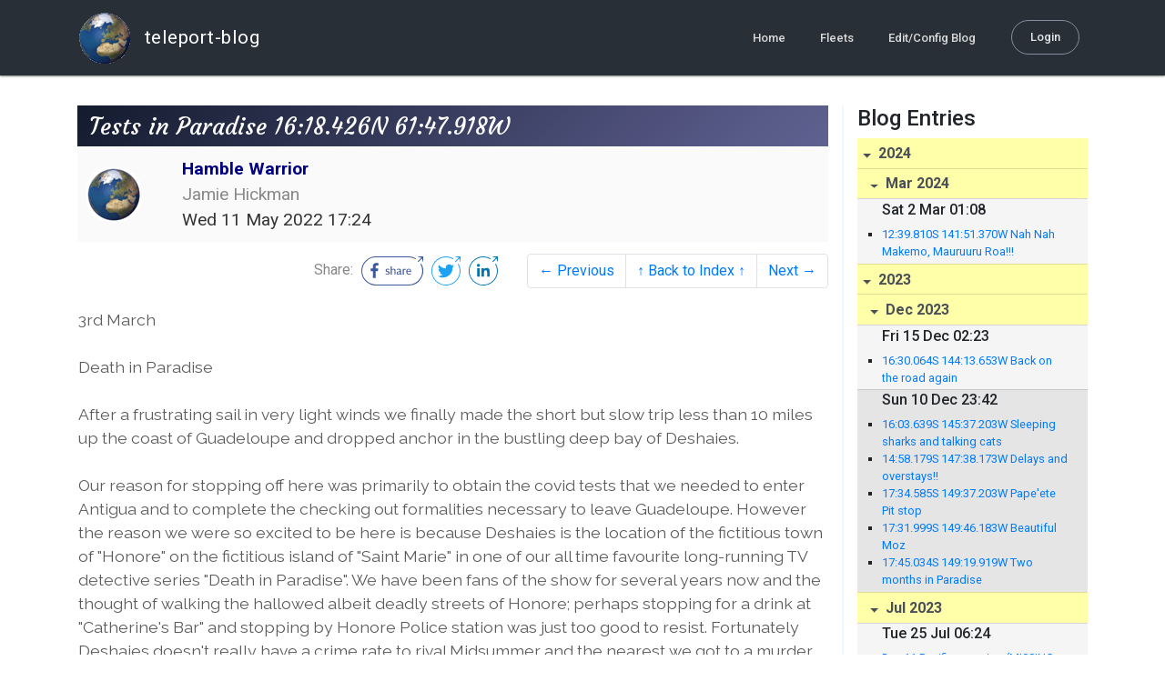

--- FILE ---
content_type: text/html; charset=utf-8
request_url: http://blog.mailasail.com/hamblewarrior/posts/2022/5/11/56-tests-in-paradise-16-18-426n-61-47-918w
body_size: 14471
content:
<!DOCTYPE html>
<html class="no-js" lang="">
<head>
  <meta charset="utf-8">
  <meta http-equiv="X-UA-Compatible" content="IE=edge">

  <title>Hamble Warrior - Tests in Paradise 16:18.426N 61:47.918W</title>

  <meta name="description" content="">
  <meta name="viewport" content="width=device-width, initial-scale=1, shrink-to-fit=no">

  <!-- Place favicon.ico and apple-touch-icon(s) in the root directory -->
  <link rel="shortcut icon" href="/static/favicon.ico">

  <!-- Global site tag (gtag.js) - Google Analytics -->
  <script async src="https://www.googletagmanager.com/gtag/js?id=UA-281742-2"></script>
  <script>
    window.dataLayer = window.dataLayer || [];
    function gtag(){dataLayer.push(arguments);}
    gtag('js', new Date());
    gtag('config', 'UA-281742-2');
  </script>

  <!-- stylesheets -->
  <!-- <link rel="stylesheet" href="https://stackpath.bootstrapcdn.com/bootstrap/4.3.1/css/bootstrap.min.css" integrity="sha384-ggOyR0iXCbMQv3Xipma34MD+dH/1fQ784/j6cY/iJTQUOhcWr7x9JvoRxT2MZw1T" crossorigin="anonymous"> -->
  <!-- <link rel="stylesheet" type="text/css" href="dist/theme.min.css" /> -->
  <link rel="stylesheet" href="/static/css/theme.css"/>
  <link rel="stylesheet" href="/static/css/app.css"/>

  <!-- Javascript -->
  <!-- <script defer src="https://code.jquery.com/jquery-3.4.1.slim.min.js" integrity="sha256-pasqAKBDmFT4eHoN2ndd6lN370kFiGUFyTiUHWhU7k8=" crossorigin="anonymous"></script> -->
  <!-- <script defer src="https://cdnjs.cloudflare.com/ajax/libs/popper.js/1.14.7/umd/popper.min.js" integrity="sha384-UO2eT0CpHqdSJQ6hJty5KVphtPhzWj9WO1clHTMGa3JDZwrnQq4sF86dIHNDz0W1" crossorigin="anonymous"></script> -->
  <!-- <script defer src="https://stackpath.bootstrapcdn.com/bootstrap/4.3.1/js/bootstrap.bundle.min.js" integrity="sha384-xrRywqdh3PHs8keKZN+8zzc5TX0GRTLCcmivcbNJWm2rs5C8PRhcEn3czEjhAO9o" crossorigin="anonymous"></script> -->
  <script defer type="text/javascript" src="/static/js/app.js"></script>

</head>
<body>
  <!--[if lt IE 9]>
    <script src="/js/html5shiv.js"></script>
  <![endif]-->

  <!--[if lt IE 8]>
    <p class="browsehappy">You are using a <strong>VERY outdated</strong> browser. Please <a href="http://browsehappy.com/">upgrade your browser</a> to improve your experience.</p>
  <![endif]-->

<nav id="site-main-navbar" class="site-main-navbar navbar navbar-expand-sm navbar-dark  fixed-top" role="navigation">
  <div class="container no-override">
    <a class="navbar-brand" href="/">
      <img src="/static/images/logos/site-logo-t.png"
        class="d-none d-lg-inline mr-2" />
teleport-blog
    </a>
    <button class="navbar-toggler" data-toggle="collapse" data-target="#navbar-collapse">
      <span class="navbar-toggler-icon"></span>
    </button>

    <div class="collapse navbar-collapse justify-content-end" id="navbar-collapse">
      <ul class="navbar-nav">

        <li class="nav-item dropdown">
<a class="nav-link" href="/">Home</a>
        </li>
        <li class="nav-item dropdown">
<a class="nav-link" href="/s/fleets">Fleets</a>
        </li>
        <li class="nav-item dropdown">
<a class="nav-link" href="/admin/users">Edit/Config Blog</a>
        </li>

        <li class="nav-item">

<a class="nav-link nav-link--rounded" href="/s/login">Login</a>

        </li>
      </ul>
    </div>
  </div>
</nav>

  <div id="navbar-pad"></div>

  <main role="main" >
    <section id="flash" class="flash">
      <div class="container">
        <!-- Flash (ahh haa).. -->
        <p class="alert alert-info" role="alert"></p>
        <p class="alert alert-danger" role="alert"></p>
      </div>
    </section>
<div class="blog-post">

  <section id="blog-post-main" class="blog-post-main">
    <div class="container">

      <div class="row">
        <div class="col-md blog-post-content">

          <div class="blog-post-header">
            <h3 class="blog-post-title">
Tests in Paradise 16:18.426N 61:47.918W
            </h3>

            <div class="blog-post-header__wrapper">
              <div class="row align-items-center">
                <div class="blog-post-header__avatar col-md-auto">
<img class="avatar" src="/static/images/logos/site-logo.png">
                </div>

                <div class="blog-post-header__details col-md">
                  <div class="blog-post-header__title">Hamble Warrior</div>
                  <div class="blog-post-header__skipper">Jamie Hickman</div>

                  <div class="blog-post-header__date">
Wed 11 May 2022 17:24
                  </div>
                </div>
              </div>
            </div>

            <div class="blog-post-header__links row align-items-center justify-content-end">
              <div class="blog-post-header__share col-auto-sm">
<div class="social-share">
  Share:
<a class="social-share__facebook" href="https://www.facebook.com/dialog/share?display=popup&amp;app_id=436690143786335&amp;href=http%3A%2F%2Fblog.mailasail.com%2Fhamblewarrior%2Fposts%2F2022%2F5%2F11%2F56-tests-in-paradise-16-18-426n-61-47-918w" rel="noopener" target="_blank">
    <svg xmlns="http://www.w3.org/2000/svg" viewBox="0 0 68 32">
      <path d="M15.72,23.67V16.16h2.52l.38-2.93h-2.9V11.36c0-.85.24-1.43,1.45-1.43h1.55V7.32a20.74,20.74,0,0,0-2.26-.12,3.53,3.53,0,0,0-3.77,3.87v2.16H10.17v2.93H12.7v7.51Z"></path><polygon points="62.55 0 62.06 0.48 65.98 1.4 61.83 5.55 62.53 6.25 66.6 2.18 67.51 5.93 68 5.45 67.94 0.05 62.55 0"></polygon><path d="M30.43,14.89h-.16a2,2,0,0,0-1.42-.52c-.66,0-1.08.26-1.08.8s.37.8,1.32,1.1c1.29.41,2,.79,2,1.91s-.76,1.91-2.31,1.91a3.7,3.7,0,0,1-2.27-.74l.38-.73H27a2.73,2.73,0,0,0,1.78.68c.79,0,1.2-.28,1.2-.9s-.35-.82-1.58-1.2-1.72-.91-1.72-1.88c0-1.14,1-1.77,2.17-1.77a2.91,2.91,0,0,1,2,.61Z"></path><path d="M33.48,14.58h.08a3,3,0,0,1,2.21-1c1.25,0,1.8.61,1.8,1.83V20H36.38V15.68c0-.85-.28-1.19-1.1-1.19a2.72,2.72,0,0,0-1.76.78V20H32.33V11l1-.13h.19Z"></path><path d="M39,14.1a5.17,5.17,0,0,1,2.33-.55c1.52,0,2.22.6,2.22,1.82V18.8c0,.38.18.53.42.53a.88.88,0,0,0,.33-.07h.07l.16.61a1.78,1.78,0,0,1-.9.23c-.66,0-1.07-.26-1.14-.91h-.1a2,2,0,0,1-1.78.91c-1.06,0-1.79-.52-1.79-1.63s.56-1.44,1.67-1.78l1.86-.58V15.6c0-.83-.25-1.2-1.25-1.2a3.87,3.87,0,0,0-1.68.43h-.14Zm3.36,4.56V16.84l-1.4.44c-.7.22-1,.53-1,1.09,0,.74.41.92.92.92A2.08,2.08,0,0,0,42.32,18.65Z"></path><path d="M46.67,14.59a1.79,1.79,0,0,1,1.55-1,1.33,1.33,0,0,1,.61.11l-.19,1.09h-.12a1.28,1.28,0,0,0-.55-.11,1.55,1.55,0,0,0-1.29.74V20H45.48V13.74l.85-.12h.2l0,1Z"></path><path d="M52.37,20.09c-1.92,0-3.06-1.26-3.06-3.32s1.27-3.23,2.79-3.23c1.85,0,2.62,1.15,2.62,3.48H50.53c.06,1.33.61,2.22,2,2.22a2.26,2.26,0,0,0,1.66-.6h.14l.36.65A3.39,3.39,0,0,1,52.37,20.09Zm1.22-3.87c0-1.21-.43-1.89-1.45-1.89s-1.52.78-1.61,2l3.06,0Z"></path><path d="M65.74,7.83,65,8.56A15,15,0,0,1,52,31H16A15,15,0,0,1,16,1H52a14.89,14.89,0,0,1,7.63,2.11l.73-.73A15.9,15.9,0,0,0,52,0H16a16,16,0,1,0,0,32H52A16,16,0,0,0,65.74,7.83Z"></path>
    </svg>
</a>
<a class="social-share__twitter" href="https://twitter.com/intent/tweet?text=Tests+in+Paradise+16%3A18.426N+61%3A47.918W&amp;url=http%3A%2F%2Fblog.mailasail.com%2Fhamblewarrior%2Fposts%2F2022%2F5%2F11%2F56-tests-in-paradise-16-18-426n-61-47-918w" rel="noopener" target="_blank">
    <svg xmlns="http://www.w3.org/2000/svg" viewBox="0 0 32 32">
      <path d="M12.66,23.31A10.44,10.44,0,0,0,23.17,12.81c0-.16,0-.32,0-.48A7.51,7.51,0,0,0,25,10.42a7.37,7.37,0,0,1-2.12.58A3.71,3.71,0,0,0,24.5,9a7.4,7.4,0,0,1-2.34.9,3.7,3.7,0,0,0-6.29,3.37A10.48,10.48,0,0,1,8.25,9.36,3.7,3.7,0,0,0,9.4,14.29a3.67,3.67,0,0,1-1.67-.46s0,0,0,0a3.69,3.69,0,0,0,3,3.62A3.69,3.69,0,0,1,9,17.56a3.7,3.7,0,0,0,3.45,2.56,7.41,7.41,0,0,1-4.59,1.58A7.52,7.52,0,0,1,7,21.66a10.46,10.46,0,0,0,5.66,1.66"></path><path d="M29.73,7.82,29,8.55a15.07,15.07,0,1,1-5.37-5.45l.73-.73a16,16,0,1,0,5.37,5.45Z"></path><polygon class="cls-1" points="26.55 0 26.06 0.48 29.98 1.4 25.83 5.55 26.53 6.25 30.6 2.18 31.51 5.93 32 5.45 31.94 0.05 26.55 0"></polygon>
    </svg>
</a>
<a class="social-share__linkedin" href="https://www.linkedin.com/shareArticle?title=Tests+in+Paradise+16%3A18.426N+61%3A47.918W&amp;url=http%3A%2F%2Fblog.mailasail.com%2Fhamblewarrior%2Fposts%2F2022%2F5%2F11%2F56-tests-in-paradise-16-18-426n-61-47-918w&amp;mini=true" rel="noopener" target="_blank">
    <svg xmlns="http://www.w3.org/2000/svg" viewBox="0 0 32 32">
      <path d="M29.73,7.82,29,8.55a15.07,15.07,0,1,1-5.37-5.45l.73-.73a16,16,0,1,0,5.37,5.45Z"></path><polygon points="26.55 0 26.06 0.48 29.98 1.4 25.83 5.55 26.53 6.25 30.6 2.18 31.51 5.93 32 5.45 31.94 0.05 26.55 0"></polygon><path d="M12.11,22.29H9.18V12.89h2.93ZM10.64,11.6a1.7,1.7,0,1,1,1.69-1.7A1.69,1.69,0,0,1,10.64,11.6ZM23.05,22.29H20.13V17.72c0-1.09,0-2.49-1.52-2.49s-1.75,1.19-1.75,2.42v4.65H13.94V12.89h2.8v1.29h0a3.07,3.07,0,0,1,2.77-1.52c3,0,3.51,1.95,3.51,4.48Z"></path>
    </svg>
</a>
</div>

              </div>
              <div class="col-auto-sm">
<nav class="blog-pager">
  <ul class="pagination justify-content-end">

    <li class="page-item">
<a class="page-link" href="/hamblewarrior/posts/2022/5/11/55-pigeon-street-16-09-584n-61-46-745w">
      &larr; Previous
</a>
    </li>

    <li class="page-item">
<a class="page-link" href="/hamblewarrior">
      &uarr; Back to Index &uarr;
</a>
    </li>

    <li class="page-item">
<a class="page-link" href="/hamblewarrior/posts/2022/5/11/57-jolly-good-test-match-17-04-531n-61-53-772w">
      Next &rarr;
</a>
    </li>

  </ul>
</nav>
              </div>
            </div>
          </div>

          <div class="blog-post-container-wrapper">
            <x-blog-body class="blog-post-body">




<table width="100%"><tr><td style="">
<p>3rd March<br /><br />Death in Paradise <br /><br />After a frustrating sail in very light winds we finally made the short but slow trip less than 10 miles up the coast of Guadeloupe and dropped anchor in the bustling deep bay of Deshaies. <br /><br />Our reason for stopping off here was primarily to obtain the covid tests that we needed to enter Antigua and to complete the checking out formalities necessary to leave Guadeloupe. However the reason we were so excited to be here is because Deshaies is the location of the fictitious town of "Honore" on the fictitious island of "Saint Marie" in one of our all time favourite long-running TV detective series "Death in Paradise". We have been fans of the show for several years now and the thought of walking the hallowed albeit deadly streets of Honore; perhaps stopping for a drink at "Catherine's Bar" and stopping by Honore Police station was just too good to resist. Fortunately Deshaies doesn't really have a crime rate to rival Midsummer and the nearest we got to a murder was when I managed to impale my own foot on a rusty nail whilst sneaking around the back of the Police station set to peer in at the prison cells... which was TOTALLY WORTH IT!!!!!&nbsp; <br /><br />We first enjoyed a cooling swim off the boat where I insisted Jamie photograph me floating face down in the water like a cadaver - just incase the opportunity to audition for "dead floating body" should ever arise! I'd been playing dead for quite some time when I climbed back aboard and spotted a large dorsel fin less then 3 metres from our boat. A cold feeling of utter dread washed over me before I realised it was infact a dolphin - one of the few we have seen so far on this side of the Atlantic and what it was doing in our anchorage I have no idea... maybe he wanted a part in one of the best TV detective shows of all time too!!!<br /><br />We went ashore and managed to locate the bars which featured in the show but sadly Catherine's bar was closed so we settled for a cheeky photo and a couple of bottles of beer from the supermarket down on the beach. <br /><br />The next day we queued up with a large number of other yachtsmen all trying to obtain covid tests outside the local pharmacy. It was one of those experiences where at the time it all seems very chaotic and disorganised as everyone seems to be milling about unsure of what they need to do. We had made an appointment for our test in advance and were initially irritated in that very British way that despite the requirement for an appointment it appeared there was no organisation whatsoever. Well despite our initial impressions we were seen shortly after our allotted appointment time and the process was swift and efficient and we were soon clutching our precious certificates declaring us covid-free and ready for Antigua! <br /><br />Before leaving we went and checked out the set of Honore Police station and took all the obligatory pictures and selfies before the rusty nail incident which reminded us we really should get moving. <br /><br />As we sailed out of Deshaies anchorage we passed the open bay of Grande Anse where the beach scenes of DIP are filmed and set off towards Antigua excitedly discussing all things Death in Paradise!!!</p>


</td></tr></table><p><a href="/ul/blog/mailasail.com/hamblewarrior@mailasail.com/56/jpgYdaca25e4f.jpg" ><img src="/ul/blog/mailasail.com/hamblewarrior@mailasail.com/56/jpgYdaca25e4f.jpg" alt="JPEG image"></a></p>
<p><a href="/ul/blog/mailasail.com/hamblewarrior@mailasail.com/56/jpgRNcw6ICWEq.jpg" ><img src="/ul/blog/mailasail.com/hamblewarrior@mailasail.com/56/jpgRNcw6ICWEq.jpg" alt="JPEG image"></a></p>
<p><a href="/ul/blog/mailasail.com/hamblewarrior@mailasail.com/56/jpgc68W71bZ0f.jpg" ><img src="/ul/blog/mailasail.com/hamblewarrior@mailasail.com/56/jpgc68W71bZ0f.jpg" alt="JPEG image"></a></p>
<p><a href="/ul/blog/mailasail.com/hamblewarrior@mailasail.com/56/jpgKZbejNm2mw.jpg" ><img src="/ul/blog/mailasail.com/hamblewarrior@mailasail.com/56/jpgKZbejNm2mw.jpg" alt="JPEG image"></a></p>
<p><a href="/ul/blog/mailasail.com/hamblewarrior@mailasail.com/56/jpg_yWAq76ya_.jpg" ><img src="/ul/blog/mailasail.com/hamblewarrior@mailasail.com/56/jpg_yWAq76ya_.jpg" alt="JPEG image"></a></p>
<p><a href="/ul/blog/mailasail.com/hamblewarrior@mailasail.com/56/jpgRbCujb0lER.jpg" ><img src="/ul/blog/mailasail.com/hamblewarrior@mailasail.com/56/jpgRbCujb0lER.jpg" alt="JPEG image"></a></p>
<p><a href="/ul/blog/mailasail.com/hamblewarrior@mailasail.com/56/jpgEuHkUG0oV8.jpg" ><img src="/ul/blog/mailasail.com/hamblewarrior@mailasail.com/56/jpgEuHkUG0oV8.jpg" alt="JPEG image"></a></p>





            </x-blog-body>
          </div>

          <hr class="blog-post-rule-off" />
<nav class="blog-pager">
  <ul class="pagination justify-content-end">

    <li class="page-item">
<a class="page-link" href="/hamblewarrior/posts/2022/5/11/55-pigeon-street-16-09-584n-61-46-745w">
      &larr; Previous
</a>
    </li>

    <li class="page-item">
<a class="page-link" href="/hamblewarrior">
      &uarr; Back to Index &uarr;
</a>
    </li>

    <li class="page-item">
<a class="page-link" href="/hamblewarrior/posts/2022/5/11/57-jolly-good-test-match-17-04-531n-61-53-772w">
      Next &rarr;
</a>
    </li>

  </ul>
</nav>
        </div>

        <div class="col-md-3 blog-post-sidebar">
          <h4>Blog Entries</h4>
<div class="list-group list-group-flush list-group-collapses list-group-root blog-posts-index">



<a aria-expanded="true" class="list-group-item list-group-item-action blog-posts-index-year" data-toggle="collapse" href="#lg-id-440665">
2024
</a>
  <div id="lg-id-440665" class="list-group collapse show blog-posts-index-year">



<a aria-expanded="true" class="list-group-item list-group-item-action blog-posts-index-month" data-toggle="collapse" href="#lg-id-440665-440665">
Mar 2024
</a>
      <ul id="lg-id-440665-440665" class="list-group collapse show striped-list blog-posts-index-month">
    <li class="list-group-item blog-posts-index-day">

        <h6 class="blog-posts-index-day__date">
Sat  2 Mar 01:08
        </h6>

        <ul class="blog-post-item__title-wrap">

            <li class="blog-post-item__title">
<a href="/hamblewarrior/posts/2024/3/2/136-12-39-810s-141-51-370w-nah-nah-makemo-mauruuru-roa-">12:39.810S 141:51.370W  Nah Nah Makemo, Mauruuru Roa!!!</a>
            </li>

        </ul>
    </li>

      </ul>

  </div>



<a aria-expanded="true" class="list-group-item list-group-item-action blog-posts-index-year" data-toggle="collapse" href="#lg-id-440075">
2023
</a>
  <div id="lg-id-440075" class="list-group collapse show blog-posts-index-year">



<a aria-expanded="true" class="list-group-item list-group-item-action blog-posts-index-month" data-toggle="collapse" href="#lg-id-440075-440075">
Dec 2023
</a>
      <ul id="lg-id-440075-440075" class="list-group collapse show striped-list blog-posts-index-month">
    <li class="list-group-item blog-posts-index-day">

        <h6 class="blog-posts-index-day__date">
Fri 15 Dec 02:23
        </h6>

        <ul class="blog-post-item__title-wrap">

            <li class="blog-post-item__title">
<a href="/hamblewarrior/posts/2023/12/15/135-16-30-064s-144-13-653w-back-on-the-road-again">16:30.064S 144:13.653W Back on the road again</a>
            </li>

        </ul>
    </li>
    <li class="list-group-item blog-posts-index-day">

        <h6 class="blog-posts-index-day__date">
Sun 10 Dec 23:42
        </h6>

        <ul class="blog-post-item__title-wrap">

            <li class="blog-post-item__title">
<a href="/hamblewarrior/posts/2023/12/10/134-16-03-639s-145-37-203w-sleeping-sharks-and-talking-cats">16:03.639S 145:37.203W Sleeping sharks and talking cats</a>
            </li>

            <li class="blog-post-item__title">
<a href="/hamblewarrior/posts/2023/12/10/133-14-58-179s-147-38-173w-delays-and-overstays-">14:58.179S 147:38.173W Delays and overstays!!</a>
            </li>

            <li class="blog-post-item__title">
<a href="/hamblewarrior/posts/2023/12/10/132-17-34-585s-149-37-203w-pape-ete-pit-stop">17:34.585S 149:37.203W Pape&#39;ete Pit stop</a>
            </li>

            <li class="blog-post-item__title">
<a href="/hamblewarrior/posts/2023/12/10/131-17-31-999s-149-46-183w-beautiful-moz">17:31.999S 149:46.183W Beautiful Moz</a>
            </li>

            <li class="blog-post-item__title">
<a href="/hamblewarrior/posts/2023/12/10/130-17-45-034s-149-19-919w-two-months-in-paradise">17:45.034S 149:19.919W Two months in Paradise</a>
            </li>

        </ul>
    </li>

      </ul>



<a aria-expanded="true" class="list-group-item list-group-item-action blog-posts-index-month" data-toggle="collapse" href="#lg-id-440075-436699">
Jul 2023
</a>
      <ul id="lg-id-440075-436699" class="list-group collapse show striped-list blog-posts-index-month">
    <li class="list-group-item blog-posts-index-day">

        <h6 class="blog-posts-index-day__date">
Tue 25 Jul 06:24
        </h6>

        <ul class="blog-post-item__title-wrap">

            <li class="blog-post-item__title">
<a href="/hamblewarrior/posts/2023/7/25/129-day-11-pacific-crossing-missing-blog-post-">Day 11 Pacific crossing (MISSING BLOG POST)</a>
            </li>

            <li class="blog-post-item__title">
<a href="/hamblewarrior/posts/2023/7/25/128-two-oceans-one-very-busy-day-missing-blog-post-">Two oceans, One (Very busy!!) day (MISSING BLOG POST)</a>
            </li>

            <li class="blog-post-item__title">
<a href="/hamblewarrior/posts/2023/7/25/127-cash-and-canal-fees-missing-blog-post-">Cash and canal fees (MISSING BLOG POST)</a>
            </li>

            <li class="blog-post-item__title">
<a href="/hamblewarrior/posts/2023/7/25/126-in-the-wake-of-the-great-explorers-17-29-924s-149-29-844w">In the wake of the great explorers 17:29.924S,  149:29.844W</a>
            </li>

            <li class="blog-post-item__title">
<a href="/hamblewarrior/posts/2023/7/25/125-onward-to-the-societies-16-04-517s-145-41-800w">Onward to the Societies  16:04.517S, 145: 41.800W</a>
            </li>

            <li class="blog-post-item__title">
<a href="/hamblewarrior/posts/2023/7/25/124-makemo-at-home-in-the-atolls-16-37-660s-143-34-276w">Makemo - At home in the atolls 16:37.660S,  143:34.276W</a>
            </li>

            <li class="blog-post-item__title">
<a href="/hamblewarrior/posts/2023/7/25/123-raroia-and-the-kon-tiki-anchorage-16-04-260s-142-21-960w">Raroia and the Kon-Tiki anchorage  16:04.260S,  142:21.960W</a>
            </li>

        </ul>
    </li>

      </ul>



<a aria-expanded="true" class="list-group-item list-group-item-action blog-posts-index-month" data-toggle="collapse" href="#lg-id-440075-435363">
Jun 2023
</a>
      <ul id="lg-id-440075-435363" class="list-group collapse show striped-list blog-posts-index-month">
    <li class="list-group-item blog-posts-index-day">

        <h6 class="blog-posts-index-day__date">
Mon 19 Jun 04:48
        </h6>

        <ul class="blog-post-item__title-wrap">

            <li class="blog-post-item__title">
<a href="/hamblewarrior/posts/2023/6/19/122-16-02-775s-142-28-373w-hello-tuamotus-">16:02.775S 142:28.373W Hello Tuamotus!!</a>
            </li>

        </ul>
    </li>
    <li class="list-group-item blog-posts-index-day">

        <h6 class="blog-posts-index-day__date">
Sat 17 Jun 19:41
        </h6>

        <ul class="blog-post-item__title-wrap">

            <li class="blog-post-item__title">
<a href="/hamblewarrior/posts/2023/6/17/121-passing-dissapointment-14-14-420s-141-54-470w">Passing dissapointment... 14:14.420S 141:54.470W</a>
            </li>

        </ul>
    </li>
    <li class="list-group-item blog-posts-index-day">

        <h6 class="blog-posts-index-day__date">
Fri 16 Jun 21:34
        </h6>

        <ul class="blog-post-item__title-wrap">

            <li class="blog-post-item__title">
<a href="/hamblewarrior/posts/2023/6/16/120-the-marquesas-and-our-voyage-on-to-the-tuamotus-12-21-082s-141-22-299w">The Marquesas and our Voyage on to the Tuamotus 12:21.082S 141:22.299W</a>
            </li>

        </ul>
    </li>

      </ul>



<a aria-expanded="true" class="list-group-item list-group-item-action blog-posts-index-month" data-toggle="collapse" href="#lg-id-440075-433771">
May 2023
</a>
      <ul id="lg-id-440075-433771" class="list-group collapse show striped-list blog-posts-index-month">
    <li class="list-group-item blog-posts-index-day">

        <h6 class="blog-posts-index-day__date">
Fri  5 May 00:37
        </h6>

        <ul class="blog-post-item__title-wrap">

            <li class="blog-post-item__title">
<a href="/hamblewarrior/posts/2023/5/5/119-landfall-in-hiva-oa-09-48-243s-139-01-902w">Landfall in Hiva Oa!! 09:48.243S 139:01.902W</a>
            </li>

        </ul>
    </li>
    <li class="list-group-item blog-posts-index-day">

        <h6 class="blog-posts-index-day__date">
Thu  4 May 02:57
        </h6>

        <ul class="blog-post-item__title-wrap">

            <li class="blog-post-item__title">
<a href="/hamblewarrior/posts/2023/5/4/118-the-final-countdown-10-03-645s-137-19-028w">The final countdown!  10:03.645S 137:19.028W</a>
            </li>

        </ul>
    </li>
    <li class="list-group-item blog-posts-index-day">

        <h6 class="blog-posts-index-day__date">
Wed  3 May 01:18
        </h6>

        <ul class="blog-post-item__title-wrap">

            <li class="blog-post-item__title">
<a href="/hamblewarrior/posts/2023/5/3/117-squally-miles-and-kitten-smiles-10-01-226s-134-53-972w">Squally miles and kitten smiles!  10:01.226S 134:53.972W</a>
            </li>

        </ul>
    </li>
    <li class="list-group-item blog-posts-index-day">

        <h6 class="blog-posts-index-day__date">
Tue  2 May 01:25
        </h6>

        <ul class="blog-post-item__title-wrap">

            <li class="blog-post-item__title">
<a href="/hamblewarrior/posts/2023/5/2/116-pinch-punch-mmmmm-punch-09-56-861s-131-34-561w">Pinch punch.... Mmmmm Punch...  09:56.861S 131:34.561W</a>
            </li>

        </ul>
    </li>
    <li class="list-group-item blog-posts-index-day">

        <h6 class="blog-posts-index-day__date">
Mon  1 May 01:00
        </h6>

        <ul class="blog-post-item__title-wrap">

            <li class="blog-post-item__title">
<a href="/hamblewarrior/posts/2023/5/1/115-sunday-mile-munch-10-00-018s-130-19-040w">Sunday mile munch  10:00.018S 130:19.040W</a>
            </li>

        </ul>
    </li>

      </ul>



<a aria-expanded="true" class="list-group-item list-group-item-action blog-posts-index-month" data-toggle="collapse" href="#lg-id-440075-433569">
Apr 2023
</a>
      <ul id="lg-id-440075-433569" class="list-group collapse show striped-list blog-posts-index-month">
    <li class="list-group-item blog-posts-index-day">

        <h6 class="blog-posts-index-day__date">
Sun 30 Apr 00:58
        </h6>

        <ul class="blog-post-item__title-wrap">

            <li class="blog-post-item__title">
<a href="/hamblewarrior/posts/2023/4/30/114-making-miles-again-10-11-041-s-128-02-886-w">Making miles again...  10:11.041&#39;S 128:02.886&#39;W</a>
            </li>

        </ul>
    </li>
    <li class="list-group-item blog-posts-index-day">

        <h6 class="blog-posts-index-day__date">
Sat 29 Apr 00:03
        </h6>

        <ul class="blog-post-item__title-wrap">

            <li class="blog-post-item__title">
<a href="/hamblewarrior/posts/2023/4/29/113-10-12-300-s-126-10-506-w-guess-who-s-back-boobies-back-">10:12.300&#39;S 126:10.506&#39;W  Guess who&#39;s back... Boobies back!</a>
            </li>

        </ul>
    </li>
    <li class="list-group-item blog-posts-index-day">

        <h6 class="blog-posts-index-day__date">
Fri 28 Apr 01:40
        </h6>

        <ul class="blog-post-item__title-wrap">

            <li class="blog-post-item__title">
<a href="/hamblewarrior/posts/2023/4/28/112-10-02-998-s-125-03-630-w-a-slice-of-pie-">10:02&#39;998&#39;S 125:03.630&#39;W  A slice of pie...</a>
            </li>

        </ul>
    </li>
    <li class="list-group-item blog-posts-index-day">

        <h6 class="blog-posts-index-day__date">
Thu 27 Apr 00:27
        </h6>

        <ul class="blog-post-item__title-wrap">

            <li class="blog-post-item__title">
<a href="/hamblewarrior/posts/2023/4/27/111-09-49-515-s-124-19-669-w-what-a-load-of-old-ship-">09:49.515&#39;S 124:19.669&#39;W  What a load of old ship....</a>
            </li>

        </ul>
    </li>
    <li class="list-group-item blog-posts-index-day">

        <h6 class="blog-posts-index-day__date">
Wed 26 Apr 01:59
        </h6>

        <ul class="blog-post-item__title-wrap">

            <li class="blog-post-item__title">
<a href="/hamblewarrior/posts/2023/4/26/110-09-44-134-s-123-20-521-w-1002-1001-1000-999nm-to-go-">09:44.134&#39;S 123:20.521&#39;W  1002,1001,1000...999NM to go!!</a>
            </li>

        </ul>
    </li>
    <li class="list-group-item blog-posts-index-day">

        <h6 class="blog-posts-index-day__date">
Tue 25 Apr 00:55
        </h6>

        <ul class="blog-post-item__title-wrap">

            <li class="blog-post-item__title">
<a href="/hamblewarrior/posts/2023/4/25/109-09-29-071-s-121-32-877-w-total-gridlock-in-the-south-seas-">09:29.071&#39;S 121:32.877&#39;W  Total gridlock in the south seas!</a>
            </li>

        </ul>
    </li>
    <li class="list-group-item blog-posts-index-day">

        <h6 class="blog-posts-index-day__date">
Mon 24 Apr 00:23
        </h6>

        <ul class="blog-post-item__title-wrap">

            <li class="blog-post-item__title">
<a href="/hamblewarrior/posts/2023/4/24/108-09-25-184-s-119-36-057-w-lazy-sunday-">09:25.184&#39;S 119:36.057&#39;W  Lazy sunday...</a>
            </li>

        </ul>
    </li>
    <li class="list-group-item blog-posts-index-day">

        <h6 class="blog-posts-index-day__date">
Sun 23 Apr 00:29
        </h6>

        <ul class="blog-post-item__title-wrap">

            <li class="blog-post-item__title">
<a href="/hamblewarrior/posts/2023/4/23/107-09-19-395-s-117-47-977-w-what-a-load-of-rubbish-">09:19.395&#39;S 117:47.977&#39;W What a load of rubbish!!</a>
            </li>

        </ul>
    </li>
    <li class="list-group-item blog-posts-index-day">

        <h6 class="blog-posts-index-day__date">
Sat 22 Apr 00:37
        </h6>

        <ul class="blog-post-item__title-wrap">

            <li class="blog-post-item__title">
<a href="/hamblewarrior/posts/2023/4/22/106-09-10-681-s-115-35-512-w-another-wet-one-">09:10.681&#39;S 115:35.512&#39;W  Another wet one...</a>
            </li>

        </ul>
    </li>
    <li class="list-group-item blog-posts-index-day">

        <h6 class="blog-posts-index-day__date">
Thu 20 Apr 23:57
        </h6>

        <ul class="blog-post-item__title-wrap">

            <li class="blog-post-item__title">
<a href="/hamblewarrior/posts/2023/4/20/105-09-01-607-s-113-27-767-w-another-quiet-day-on-the-ocean-">09:01.607&#39;S 113:27.767&#39;W  Another quiet day on the ocean...</a>
            </li>

            <li class="blog-post-item__title">
<a href="/hamblewarrior/posts/2023/4/20/104-08-51-383-s-111-29-399-w-a-quiet-day-at-the-office">08:51.383&#39;S 111:29.399&#39;W A quiet day at the office</a>
            </li>

        </ul>
    </li>
    <li class="list-group-item blog-posts-index-day">

        <h6 class="blog-posts-index-day__date">
Wed 19 Apr 00:45
        </h6>

        <ul class="blog-post-item__title-wrap">

            <li class="blog-post-item__title">
<a href="/hamblewarrior/posts/2023/4/19/103-08-39-900-s-109-23-000-w-the-meg">08:39.900&#39;S 109:23.000&#39;W  The Meg</a>
            </li>

        </ul>
    </li>
    <li class="list-group-item blog-posts-index-day">

        <h6 class="blog-posts-index-day__date">
Mon 17 Apr 23:48
        </h6>

        <ul class="blog-post-item__title-wrap">

            <li class="blog-post-item__title">
<a href="/hamblewarrior/posts/2023/4/17/102-08-29-715-s-107-08-140-w-another-change-of-the-clock-">08:29.715&#39;S 107:08.140&#39;W  Another change of the clock...</a>
            </li>

        </ul>
    </li>
    <li class="list-group-item blog-posts-index-day">

        <h6 class="blog-posts-index-day__date">
Sun 16 Apr 23:15
        </h6>

        <ul class="blog-post-item__title-wrap">

            <li class="blog-post-item__title">
<a href="/hamblewarrior/posts/2023/4/16/101-08-17-010-s-105-03-006-w-we-are-over-halfway-">08:17.010&#39;S 105:03.006&#39;W  We are over halfway!!</a>
            </li>

        </ul>
    </li>
    <li class="list-group-item blog-posts-index-day">

        <h6 class="blog-posts-index-day__date">
Sat 15 Apr 22:45
        </h6>

        <ul class="blog-post-item__title-wrap">

            <li class="blog-post-item__title">
<a href="/hamblewarrior/posts/2023/4/15/100-08-06-330-s-102-58-150-w-no-more-eggs-">08:06.330&#39;S 102:58.150&#39;W  NO MORE EGGS!!!</a>
            </li>

        </ul>
    </li>
    <li class="list-group-item blog-posts-index-day">

        <h6 class="blog-posts-index-day__date">
Fri 14 Apr 23:48
        </h6>

        <ul class="blog-post-item__title-wrap">

            <li class="blog-post-item__title">
<a href="/hamblewarrior/posts/2023/4/14/99-07-49-419-s-100-59-160-w-another-friday-in-the-pacific-">07:49.419&#39;S 100:59.160&#39;W  Another Friday in the Pacific!</a>
            </li>

        </ul>
    </li>
    <li class="list-group-item blog-posts-index-day">

        <h6 class="blog-posts-index-day__date">
Thu 13 Apr 21:47
        </h6>

        <ul class="blog-post-item__title-wrap">

            <li class="blog-post-item__title">
<a href="/hamblewarrior/posts/2023/4/13/98-07-27-123-s-98-31-169-w-all-s-swell-">07:27.123&#39;S 98:31.169&#39;W  All&#39;s swell...</a>
            </li>

        </ul>
    </li>
    <li class="list-group-item blog-posts-index-day">

        <h6 class="blog-posts-index-day__date">
Wed 12 Apr 23:58
        </h6>

        <ul class="blog-post-item__title-wrap">

            <li class="blog-post-item__title">
<a href="/hamblewarrior/posts/2023/4/12/97-07-01-008-s-96-31-801-w-the-sun-seems-to-have-a-had-a-lie-in-">07:01.008&#39;S 96:31.801&#39;W  The sun seems to have a had a lie in....</a>
            </li>

        </ul>
    </li>
    <li class="list-group-item blog-posts-index-day">

        <h6 class="blog-posts-index-day__date">
Tue 11 Apr 23:36
        </h6>

        <ul class="blog-post-item__title-wrap">

            <li class="blog-post-item__title">
<a href="/hamblewarrior/posts/2023/4/11/96-06-36-027-s-94-34-353-w-thou-shall-have-more-fishy-on-a-little-dishy-">06:36.027&#39;S 94:34.353&#39;W  Thou shall have more fishy on a little dishy!</a>
            </li>

            <li class="blog-post-item__title">
<a href="/hamblewarrior/posts/2023/4/11/94-05-08-173-s-91-00-858-w-happy-easter-">05:08.173&#39;S 91:00.858&#39;W  Happy Easter!</a>
            </li>

            <li class="blog-post-item__title">
<a href="/hamblewarrior/posts/2023/4/11/95-04-26-289-s-90-05-390-w-back-under-way-">04:26.289&#39;S 90:05.390&#39;W  Back under way!!!</a>
            </li>

        </ul>
    </li>
    <li class="list-group-item blog-posts-index-day">

        <h6 class="blog-posts-index-day__date">
Mon 10 Apr 23:53
        </h6>

        <ul class="blog-post-item__title-wrap">

            <li class="blog-post-item__title">
<a href="/hamblewarrior/posts/2023/4/10/93-05-59-192-s-92-54-643-w-fish-on-">05:59.192&#39;S 92:54.643&#39;W  FISH ON!!!</a>
            </li>

        </ul>
    </li>
    <li class="list-group-item blog-posts-index-day">

        <h6 class="blog-posts-index-day__date">
Fri  7 Apr 22:56
        </h6>

        <ul class="blog-post-item__title-wrap">

            <li class="blog-post-item__title">
<a href="/hamblewarrior/posts/2023/4/7/92-03-48-800-s-89-08-872-w-the-frustrating-business-of-sailing">03:48.800&#39;S 89:08.872&#39;W  The frustrating business of sailing</a>
            </li>

        </ul>
    </li>
    <li class="list-group-item blog-posts-index-day">

        <h6 class="blog-posts-index-day__date">
Thu  6 Apr 22:04
        </h6>

        <ul class="blog-post-item__title-wrap">

            <li class="blog-post-item__title">
<a href="/hamblewarrior/posts/2023/4/6/91-03-49-557-s-89-12-833-w-a-very-grey-day-">03:49.557&#39;S 89:12.833&#39;W  A very grey day!</a>
            </li>

        </ul>
    </li>
    <li class="list-group-item blog-posts-index-day">

        <h6 class="blog-posts-index-day__date">
Wed  5 Apr 22:53
        </h6>

        <ul class="blog-post-item__title-wrap">

            <li class="blog-post-item__title">
<a href="/hamblewarrior/posts/2023/4/5/90-02-39-370-s-89-42-147-w-two-weeks-underway">02:39.370&#39;S 89:42.147&#39;W Two weeks underway</a>
            </li>

        </ul>
    </li>
    <li class="list-group-item blog-posts-index-day">

        <h6 class="blog-posts-index-day__date">
Tue  4 Apr 22:31
        </h6>

        <ul class="blog-post-item__title-wrap">

            <li class="blog-post-item__title">
<a href="/hamblewarrior/posts/2023/4/4/89-02-02-335-s-89-42-290-w-bonus-miles-captain-smiles-">02:02.335&#39;S 89:42.290&#39;W Bonus miles, Captain smiles!</a>
            </li>

        </ul>
    </li>
    <li class="list-group-item blog-posts-index-day">

        <h6 class="blog-posts-index-day__date">
Mon  3 Apr 22:57
        </h6>

        <ul class="blog-post-item__title-wrap">

            <li class="blog-post-item__title">
<a href="/hamblewarrior/posts/2023/4/3/88-01-35-972-s-89-24-442-w-galoping-past-the-galapagos">01:35.972&#39;S 89:24.442&#39;W Galoping past the Galapagos</a>
            </li>

        </ul>
    </li>
    <li class="list-group-item blog-posts-index-day">

        <h6 class="blog-posts-index-day__date">
Sun  2 Apr 22:47
        </h6>

        <ul class="blog-post-item__title-wrap">

            <li class="blog-post-item__title">
<a href="/hamblewarrior/posts/2023/4/2/87-00-37-765-s-88-47-215-w-sailing-the-south-seas">00:37.765&#39;S 88:47.215&#39;W  Sailing the South Seas</a>
            </li>

        </ul>
    </li>

      </ul>



<a aria-expanded="true" class="list-group-item list-group-item-action blog-posts-index-month" data-toggle="collapse" href="#lg-id-440075-432865">
Mar 2023
</a>
      <ul id="lg-id-440075-432865" class="list-group collapse show striped-list blog-posts-index-month">
    <li class="list-group-item blog-posts-index-day">

        <h6 class="blog-posts-index-day__date">
Fri 31 Mar 23:05
        </h6>

        <ul class="blog-post-item__title-wrap">

            <li class="blog-post-item__title">
<a href="/hamblewarrior/posts/2023/3/31/86-01-48-477n-87-00-990w-friday-not-dry-day">01:48.477N 87:00.990W Friday not dry day</a>
            </li>

        </ul>
    </li>
    <li class="list-group-item blog-posts-index-day">

        <h6 class="blog-posts-index-day__date">
Thu 30 Mar 23:14
        </h6>

        <ul class="blog-post-item__title-wrap">

            <li class="blog-post-item__title">
<a href="/hamblewarrior/posts/2023/3/30/85-02-27-102-n-85-56-105-w-the-lonely-sea-and-the-pie">02:27.102&#39;N 85:56.105&#39;W The Lonely Sea and the Pie</a>
            </li>

        </ul>
    </li>
    <li class="list-group-item blog-posts-index-day">

        <h6 class="blog-posts-index-day__date">
Wed 29 Mar 22:32
        </h6>

        <ul class="blog-post-item__title-wrap">

            <li class="blog-post-item__title">
<a href="/hamblewarrior/posts/2023/3/29/84-02-25-881-n-85-29-734-w-they-re-mocking-jay">02:25.881&#39;N 85:29.734&#39;W They&#39;re Mocking Jay</a>
            </li>

        </ul>
    </li>
    <li class="list-group-item blog-posts-index-day">

        <h6 class="blog-posts-index-day__date">
Tue 28 Mar 23:51
        </h6>

        <ul class="blog-post-item__title-wrap">

            <li class="blog-post-item__title">
<a href="/hamblewarrior/posts/2023/3/28/83-02-29-564-n-85-11-200-w-becalmed">02:29.564&#39;N 85:11.200&#39;W Becalmed</a>
            </li>

        </ul>
    </li>
    <li class="list-group-item blog-posts-index-day">

        <h6 class="blog-posts-index-day__date">
Mon 27 Mar 21:58
        </h6>

        <ul class="blog-post-item__title-wrap">

            <li class="blog-post-item__title">
<a href="/hamblewarrior/posts/2023/3/27/82-02-58-866-n-84-10-658-w-monday-steady-monday">02:58.866&#39;N 84:10.658&#39;W Monday, steady Monday</a>
            </li>

        </ul>
    </li>
    <li class="list-group-item blog-posts-index-day">

        <h6 class="blog-posts-index-day__date">
Sat 25 Mar 22:55
        </h6>

        <ul class="blog-post-item__title-wrap">

            <li class="blog-post-item__title">
<a href="/hamblewarrior/posts/2023/3/25/81-03-36-968-n-082-06-085-w-spa-day">03:36.968&#39;N 082:06.085&#39;W - Spa day</a>
            </li>

        </ul>
    </li>
    <li class="list-group-item blog-posts-index-day">

        <h6 class="blog-posts-index-day__date">
Fri 24 Mar 22:13
        </h6>

        <ul class="blog-post-item__title-wrap">

            <li class="blog-post-item__title">
<a href="/hamblewarrior/posts/2023/3/24/80-04-35-393-n-80-47-143w-into-the-pacific-we-go">04:35.393&#39;N 80:47.143W - Into the Pacific we go</a>
            </li>

        </ul>
    </li>
    <li class="list-group-item blog-posts-index-day">

        <h6 class="blog-posts-index-day__date">
Thu 23 Mar 23:30
        </h6>

        <ul class="blog-post-item__title-wrap">

            <li class="blog-post-item__title">
<a href="/hamblewarrior/posts/2023/3/23/79-09-35-238n-78-52-885w-a-miniature-south-pacific">09:35.238N 78:52.885W - A miniature South Pacific</a>
            </li>

            <li class="blog-post-item__title">
<a href="/hamblewarrior/posts/2023/3/23/78-09-33-341n-79-39-658w-portobelo-and-panama-s-only-atm-">09:33.341N 79:39.658W Portobelo and Panama&#39;s only ATM!</a>
            </li>

            <li class="blog-post-item__title">
<a href="/hamblewarrior/posts/2023/3/23/77-09-36-737n-79-35-257w-bye-bye-carty">09:36.737N 79:35.257W - Bye Bye Carty</a>
            </li>

        </ul>
    </li>

      </ul>

  </div>



<a aria-expanded="true" class="list-group-item list-group-item-action blog-posts-index-year" data-toggle="collapse" href="#lg-id-430623">
2022
</a>
  <div id="lg-id-430623" class="list-group collapse show blog-posts-index-year">



<a aria-expanded="true" class="list-group-item list-group-item-action blog-posts-index-month" data-toggle="collapse" href="#lg-id-430623-430623">
Dec 2022
</a>
      <ul id="lg-id-430623-430623" class="list-group collapse show striped-list blog-posts-index-month">
    <li class="list-group-item blog-posts-index-day">

        <h6 class="blog-posts-index-day__date">
Sat 31 Dec 20:11
        </h6>

        <ul class="blog-post-item__title-wrap">

            <li class="blog-post-item__title">
<a href="/hamblewarrior/posts/2022/12/31/76-happy-new-year-10-24-540n-75-32-512w">Happy New Year 10:24.540N 75:32.512W</a>
            </li>

        </ul>
    </li>
    <li class="list-group-item blog-posts-index-day">

        <h6 class="blog-posts-index-day__date">
Fri  9 Dec 22:27
        </h6>

        <ul class="blog-post-item__title-wrap">

            <li class="blog-post-item__title">
<a href="/hamblewarrior/posts/2022/12/9/75-aruba-stop-over-12-30-534n-70-01-992w">Aruba stop over 12:30.534N 70:01.992W</a>
            </li>

            <li class="blog-post-item__title">
<a href="/hamblewarrior/posts/2022/12/9/74-bon-bini-bonaire-12-09-389n-68-16-824w">Bon Bini Bonaire!! 12:09.389N, 68:16.824W</a>
            </li>

        </ul>
    </li>

      </ul>



<a aria-expanded="true" class="list-group-item list-group-item-action blog-posts-index-month" data-toggle="collapse" href="#lg-id-430623-429589">
Nov 2022
</a>
      <ul id="lg-id-430623-429589" class="list-group collapse show striped-list blog-posts-index-month">
    <li class="list-group-item blog-posts-index-day">

        <h6 class="blog-posts-index-day__date">
Sat 26 Nov 21:25
        </h6>

        <ul class="blog-post-item__title-wrap">

            <li class="blog-post-item__title">
<a href="/hamblewarrior/posts/2022/11/26/73-martinique-once-more-14-33-213n-61-03-369w">Martinique once more 14:33.213N 61:03.369W</a>
            </li>

            <li class="blog-post-item__title">
<a href="/hamblewarrior/posts/2022/11/26/72-grenada-s-islands-12-27-410n-61-29-275w">Grenada&#39;s Islands 12:27.410N, 61:29.275W</a>
            </li>

        </ul>
    </li>
    <li class="list-group-item blog-posts-index-day">

        <h6 class="blog-posts-index-day__date">
Thu 24 Nov 18:31
        </h6>

        <ul class="blog-post-item__title-wrap">

            <li class="blog-post-item__title">
<a href="/hamblewarrior/posts/2022/11/24/71-photos-from-our-time-in-grenada-part-2">Photos from our time in Grenada Part 2</a>
            </li>

            <li class="blog-post-item__title">
<a href="/hamblewarrior/posts/2022/11/24/70-photos-from-our-time-in-grenada-part-1">Photos from our time in Grenada Part 1</a>
            </li>

            <li class="blog-post-item__title">
<a href="/hamblewarrior/posts/2022/11/24/69-at-home-in-grenada-for-hurricane-season-12-02-247n-61-45-759w">At home in Grenada for hurricane season 12.02.247N 61.45.759W</a>
            </li>

        </ul>
    </li>

      </ul>



<a aria-expanded="true" class="list-group-item list-group-item-action blog-posts-index-month" data-toggle="collapse" href="#lg-id-430623-428871">
Oct 2022
</a>
      <ul id="lg-id-430623-428871" class="list-group collapse show striped-list blog-posts-index-month">
    <li class="list-group-item blog-posts-index-day">

        <h6 class="blog-posts-index-day__date">
Thu 27 Oct 21:37
        </h6>

        <ul class="blog-post-item__title-wrap">

            <li class="blog-post-item__title">
<a href="/hamblewarrior/posts/2022/10/27/65-st-lucia-celebrations-14-04-634n-60-57-505w">St Lucia Celebrations 14:04.634N, 60:57.505W</a>
            </li>

            <li class="blog-post-item__title">
<a href="/hamblewarrior/posts/2022/10/27/64-martinique-the-sequel-14-33-251n-61-03-391w">Martinique the sequel 14:33.251N 61:03.391W</a>
            </li>

        </ul>
    </li>

      </ul>



<a aria-expanded="true" class="list-group-item list-group-item-action blog-posts-index-month" data-toggle="collapse" href="#lg-id-430623-427601">
Sep 2022
</a>
      <ul id="lg-id-430623-427601" class="list-group collapse show striped-list blog-posts-index-month">
    <li class="list-group-item blog-posts-index-day">

        <h6 class="blog-posts-index-day__date">
Tue  6 Sep 00:32
        </h6>

        <ul class="blog-post-item__title-wrap">

            <li class="blog-post-item__title">
<a href="/hamblewarrior/posts/2022/9/6/63-dominica-part-2-15-34-666n-61-27-669w-">Dominica Part 2 15:34.666N 61:27.669W </a>
            </li>

        </ul>
    </li>
    <li class="list-group-item blog-posts-index-day">

        <h6 class="blog-posts-index-day__date">
Mon  5 Sep 23:39
        </h6>

        <ul class="blog-post-item__title-wrap">

            <li class="blog-post-item__title">
<a href="/hamblewarrior/posts/2022/9/5/62-dominica-part-1-15-34-666n-61-27-669w-">Dominica Part 1 - 15:34.666N 61:27.669W </a>
            </li>

        </ul>
    </li>

      </ul>



<a aria-expanded="true" class="list-group-item list-group-item-action blog-posts-index-month" data-toggle="collapse" href="#lg-id-430623-423699">
May 2022
</a>
      <ul id="lg-id-430623-423699" class="list-group collapse show striped-list blog-posts-index-month">
    <li class="list-group-item blog-posts-index-day">

        <h6 class="blog-posts-index-day__date">
Wed 11 May 20:41
        </h6>

        <ul class="blog-post-item__title-wrap">

            <li class="blog-post-item__title">
<a href="/hamblewarrior/posts/2022/5/11/61-last-days-of-antigua-17-00-320n-61-45-652w">Last days of Antigua 17:00.320N 61:45.652W</a>
            </li>

            <li class="blog-post-item__title">
<a href="/hamblewarrior/posts/2022/5/11/60-pink-skies-and-turquoise-seas-17-33-023n-61-46-147w">Pink skies and turquoise seas 17:33.023N 61:46.147W</a>
            </li>

            <li class="blog-post-item__title">
<a href="/hamblewarrior/posts/2022/5/11/59-the-other-falmouth-17-04-523n-61-40-378w">The other Falmouth 17:04.523N 61:40.378W</a>
            </li>

            <li class="blog-post-item__title">
<a href="/hamblewarrior/posts/2022/5/11/58-captains-birthday-17-07-532n-61-53-272w">Captains birthday 17:07.532N 61:53.272W</a>
            </li>

            <li class="blog-post-item__title">
<a href="/hamblewarrior/posts/2022/5/11/57-jolly-good-test-match-17-04-531n-61-53-772w">Jolly good Test Match 17:04.531N 61:53.772W</a>
            </li>

            <li class="blog-post-item__title">
<a href="/hamblewarrior/posts/2022/5/11/56-tests-in-paradise-16-18-426n-61-47-918w">Tests in Paradise 16:18.426N 61:47.918W</a>
            </li>

            <li class="blog-post-item__title">
<a href="/hamblewarrior/posts/2022/5/11/55-pigeon-street-16-09-584n-61-46-745w">Pigeon street 16:09.584N 61:46.745W</a>
            </li>

            <li class="blog-post-item__title">
<a href="/hamblewarrior/posts/2022/5/11/54-mainland-guadeloupe-15-58-710n-61-42-941w">Mainland Guadeloupe 15:58.710N 61:42.941W</a>
            </li>

        </ul>
    </li>

      </ul>



<a aria-expanded="true" class="list-group-item list-group-item-action blog-posts-index-month" data-toggle="collapse" href="#lg-id-430623-421937">
Feb 2022
</a>
      <ul id="lg-id-430623-421937" class="list-group collapse show striped-list blog-posts-index-month">
    <li class="list-group-item blog-posts-index-day">

        <h6 class="blog-posts-index-day__date">
Tue 22 Feb 23:22
        </h6>

        <ul class="blog-post-item__title-wrap">

            <li class="blog-post-item__title">
<a href="/hamblewarrior/posts/2022/2/22/53-marie-galantinesday-15-57-25n-61-19-33w">Marie Galantinesday 15:57:25N 61:19:33W</a>
            </li>

            <li class="blog-post-item__title">
<a href="/hamblewarrior/posts/2022/2/22/52-exploring-les-saintes-15-51-98n-61-35-45w-">Exploring Les Saintes 15:51:98N 61:35:45W </a>
            </li>

            <li class="blog-post-item__title">
<a href="/hamblewarrior/posts/2022/2/22/51-last-days-of-martinique-14-44-27n-61-10-72w-">Last days of Martinique 14:44:27N 61:10:72W </a>
            </li>

        </ul>
    </li>
    <li class="list-group-item blog-posts-index-day">

        <h6 class="blog-posts-index-day__date">
Wed  2 Feb 19:04
        </h6>

        <ul class="blog-post-item__title-wrap">

            <li class="blog-post-item__title">
<a href="/hamblewarrior/posts/2022/2/2/50-wet-wet-wet-14-28-96n-61-04-93w">Wet wet wet 14:28:96N 61:04:93W</a>
            </li>

        </ul>
    </li>

      </ul>



<a aria-expanded="true" class="list-group-item list-group-item-action blog-posts-index-month" data-toggle="collapse" href="#lg-id-430623-421247">
Jan 2022
</a>
      <ul id="lg-id-430623-421247" class="list-group collapse show striped-list blog-posts-index-month">
    <li class="list-group-item blog-posts-index-day">

        <h6 class="blog-posts-index-day__date">
Sun 30 Jan 16:39
        </h6>

        <ul class="blog-post-item__title-wrap">

            <li class="blog-post-item__title">
<a href="/hamblewarrior/posts/2022/1/30/49-first-week-in-martinique-14-26-33n-60-53-38w">First week in Martinique! 14:26:33N 60:53:38W</a>
            </li>

            <li class="blog-post-item__title">
<a href="/hamblewarrior/posts/2022/1/30/48-atlantic-crossing-photo-upload-4">Atlantic crossing photo upload 4</a>
            </li>

            <li class="blog-post-item__title">
<a href="/hamblewarrior/posts/2022/1/30/47-atlantic-crossing-photo-upload-3">Atlantic crossing photo upload 3</a>
            </li>

            <li class="blog-post-item__title">
<a href="/hamblewarrior/posts/2022/1/30/46-atlantic-crossing-photo-upload-2">Atlantic crossing photo upload 2</a>
            </li>

            <li class="blog-post-item__title">
<a href="/hamblewarrior/posts/2022/1/30/45-altlantic-crossing-photo-upload-1">Altlantic crossing photo upload 1</a>
            </li>

        </ul>
    </li>
    <li class="list-group-item blog-posts-index-day">

        <h6 class="blog-posts-index-day__date">
Mon 24 Jan 19:50
        </h6>

        <ul class="blog-post-item__title-wrap">

            <li class="blog-post-item__title">
<a href="/hamblewarrior/posts/2022/1/24/44-anchor-down-in-martinique-14-27-70n-60-52-40w">Anchor down in Martinique!!! 14:27:70N 60:52:40W</a>
            </li>

        </ul>
    </li>
    <li class="list-group-item blog-posts-index-day">

        <h6 class="blog-posts-index-day__date">
Sat 22 Jan 13:12
        </h6>

        <ul class="blog-post-item__title-wrap">

            <li class="blog-post-item__title">
<a href="/hamblewarrior/posts/2022/1/22/43-a-final-snag-and-land-ho-at-last-14-24-68n-60-31-03w">A final snag and Land Ho at last 14:24:68N 60:31:03W</a>
            </li>

        </ul>
    </li>
    <li class="list-group-item blog-posts-index-day">

        <h6 class="blog-posts-index-day__date">
Fri 21 Jan 17:55
        </h6>

        <ul class="blog-post-item__title-wrap">

            <li class="blog-post-item__title">
<a href="/hamblewarrior/posts/2022/1/21/42-the-last-leg-14-27-17n-58-36-52w">The last leg 14:27:17N 58:36:52W</a>
            </li>

        </ul>
    </li>
    <li class="list-group-item blog-posts-index-day">

        <h6 class="blog-posts-index-day__date">
Thu 20 Jan 17:37
        </h6>

        <ul class="blog-post-item__title-wrap">

            <li class="blog-post-item__title">
<a href="/hamblewarrior/posts/2022/1/20/41-the-wall-14-47-00n-55-54-43w">The wall 14:47:00N 55:54:43W</a>
            </li>

        </ul>
    </li>
    <li class="list-group-item blog-posts-index-day">

        <h6 class="blog-posts-index-day__date">
Wed 19 Jan 17:42
        </h6>

        <ul class="blog-post-item__title-wrap">

            <li class="blog-post-item__title">
<a href="/hamblewarrior/posts/2022/1/19/40-pond-weed-and-crew-feed-14-58-20n-53-15-12w">Pond weed and crew feed 14:58:20N 53:15:12W</a>
            </li>

        </ul>
    </li>
    <li class="list-group-item blog-posts-index-day">

        <h6 class="blog-posts-index-day__date">
Tue 18 Jan 17:17
        </h6>

        <ul class="blog-post-item__title-wrap">

            <li class="blog-post-item__title">
<a href="/hamblewarrior/posts/2022/1/18/39-squally-mcsquall-face-and-the-wizard-bird-15-13-26n-50-37-13w">Squally McSquall face and the wizard bird 15:13:26N 50:37:13W</a>
            </li>

        </ul>
    </li>
    <li class="list-group-item blog-posts-index-day">

        <h6 class="blog-posts-index-day__date">
Mon 17 Jan 19:00
        </h6>

        <ul class="blog-post-item__title-wrap">

            <li class="blog-post-item__title">
<a href="/hamblewarrior/posts/2022/1/17/38-hokey-cokey-part-deux-15-24-15n-48-20-30w">Hokey-cokey part deux 15:24:15N 48:20:30W</a>
            </li>

        </ul>
    </li>
    <li class="list-group-item blog-posts-index-day">

        <h6 class="blog-posts-index-day__date">
Sun 16 Jan 17:04
        </h6>

        <ul class="blog-post-item__title-wrap">

            <li class="blog-post-item__title">
<a href="/hamblewarrior/posts/2022/1/16/37-hokey-cokey-15-32-48n-45-38-10w">Hokey-Cokey 15:32:48N 45:38:10W</a>
            </li>

        </ul>
    </li>
    <li class="list-group-item blog-posts-index-day">

        <h6 class="blog-posts-index-day__date">
Sat 15 Jan 20:15
        </h6>

        <ul class="blog-post-item__title-wrap">

            <li class="blog-post-item__title">
<a href="/hamblewarrior/posts/2022/1/15/36-tricky-trades-15-36-82n-43-21-10w">Tricky trades 15:36:82N 43:21:10W</a>
            </li>

        </ul>
    </li>
    <li class="list-group-item blog-posts-index-day">

        <h6 class="blog-posts-index-day__date">
Fri 14 Jan 18:27
        </h6>

        <ul class="blog-post-item__title-wrap">

            <li class="blog-post-item__title">
<a href="/hamblewarrior/posts/2022/1/14/35-loose-screws-at-sea-15-48-80n-40-54-72w">Loose screws at sea 15:48:80N 40:54:72W</a>
            </li>

        </ul>
    </li>
    <li class="list-group-item blog-posts-index-day">

        <h6 class="blog-posts-index-day__date">
Thu 13 Jan 18:58
        </h6>

        <ul class="blog-post-item__title-wrap">

            <li class="blog-post-item__title">
<a href="/hamblewarrior/posts/2022/1/13/34-crew-cuts-15-47-72n-39-09-15w">Crew cuts 15:47:72N 39:09:15W</a>
            </li>

        </ul>
    </li>
    <li class="list-group-item blog-posts-index-day">

        <h6 class="blog-posts-index-day__date">
Wed 12 Jan 18:05
        </h6>

        <ul class="blog-post-item__title-wrap">

            <li class="blog-post-item__title">
<a href="/hamblewarrior/posts/2022/1/12/33-sea-snails-15-54-44n-37-41-53w">Sea snails 15:54:44N 37:41:53W</a>
            </li>

        </ul>
    </li>
    <li class="list-group-item blog-posts-index-day">

        <h6 class="blog-posts-index-day__date">
Tue 11 Jan 19:57
        </h6>

        <ul class="blog-post-item__title-wrap">

            <li class="blog-post-item__title">
<a href="/hamblewarrior/posts/2022/1/11/32-gusts-crusts-squalls-balls-15-58-64n-36-19-11w">Gusts &amp; crusts (Squalls &amp; balls) 15:58:64N 36:19:11W</a>
            </li>

        </ul>
    </li>
    <li class="list-group-item blog-posts-index-day">

        <h6 class="blog-posts-index-day__date">
Mon 10 Jan 21:44
        </h6>

        <ul class="blog-post-item__title-wrap">

            <li class="blog-post-item__title">
<a href="/hamblewarrior/posts/2022/1/10/31-the-three-that-got-away-15-59-53n-34-16-29w">The three that got away 15:59:53N 34:16:29W</a>
            </li>

        </ul>
    </li>
    <li class="list-group-item blog-posts-index-day">

        <h6 class="blog-posts-index-day__date">
Sun  9 Jan 18:51
        </h6>

        <ul class="blog-post-item__title-wrap">

            <li class="blog-post-item__title">
<a href="/hamblewarrior/posts/2022/1/9/30-lightweights-16-47-94n-32-03-00w">Lightweights 16:47:94N 32:03:00W</a>
            </li>

        </ul>
    </li>
    <li class="list-group-item blog-posts-index-day">

        <h6 class="blog-posts-index-day__date">
Sat  8 Jan 18:17
        </h6>

        <ul class="blog-post-item__title-wrap">

            <li class="blog-post-item__title">
<a href="/hamblewarrior/posts/2022/1/8/29-fishy-friday-17-30-24n-30-11-30w">Fishy Friday! 17:30:24N 30:11:30W</a>
            </li>

        </ul>
    </li>
    <li class="list-group-item blog-posts-index-day">

        <h6 class="blog-posts-index-day__date">
Fri  7 Jan 18:20
        </h6>

        <ul class="blog-post-item__title-wrap">

            <li class="blog-post-item__title">
<a href="/hamblewarrior/posts/2022/1/7/28-raining-cats-and-blogs-18-18-20n-28-18-10w">Raining cats and blogs 18:18:20N 28:18:10W</a>
            </li>

        </ul>
    </li>
    <li class="list-group-item blog-posts-index-day">

        <h6 class="blog-posts-index-day__date">
Thu  6 Jan 19:02
        </h6>

        <ul class="blog-post-item__title-wrap">

            <li class="blog-post-item__title">
<a href="/hamblewarrior/posts/2022/1/6/27-all-s-swell-19-48-70n-26-24-20w">All&#39;s swell  19:48:70N 26:24:20W</a>
            </li>

        </ul>
    </li>
    <li class="list-group-item blog-posts-index-day">

        <h6 class="blog-posts-index-day__date">
Wed  5 Jan 19:04
        </h6>

        <ul class="blog-post-item__title-wrap">

            <li class="blog-post-item__title">
<a href="/hamblewarrior/posts/2022/1/5/26-things-that-go-bump-in-the-night-21-10-60n-24-07-10w">Things that go bump in the night 21:10:60N 24:07:10W</a>
            </li>

        </ul>
    </li>
    <li class="list-group-item blog-posts-index-day">

        <h6 class="blog-posts-index-day__date">
Tue  4 Jan 18:55
        </h6>

        <ul class="blog-post-item__title-wrap">

            <li class="blog-post-item__title">
<a href="/hamblewarrior/posts/2022/1/4/25-happy-birthday-to-me-22-40-00n-22-03-90w">Happy Birthday to me! 22:40:00N 22:03:90W</a>
            </li>

        </ul>
    </li>
    <li class="list-group-item blog-posts-index-day">

        <h6 class="blog-posts-index-day__date">
Mon  3 Jan 17:14
        </h6>

        <ul class="blog-post-item__title-wrap">

            <li class="blog-post-item__title">
<a href="/hamblewarrior/posts/2022/1/3/24-wishing-on-a-star-24-27-60n-19-47-80w-">wishing on a star 24:27.60N 19:47.80W </a>
            </li>

        </ul>
    </li>
    <li class="list-group-item blog-posts-index-day">

        <h6 class="blog-posts-index-day__date">
Sun  2 Jan 16:35
        </h6>

        <ul class="blog-post-item__title-wrap">

            <li class="blog-post-item__title">
<a href="/hamblewarrior/posts/2022/1/2/21-water-water-everywhere-26-26-43n-18-10-58w">Water water everywhere 26:26.43N 18:10.58W</a>
            </li>

            <li class="blog-post-item__title">
<a href="/hamblewarrior/posts/2022/1/2/22-finally-we-are-off-27-33-17n-17-13-86w">Finally we are off!! 27:33.17N 17:13.86W</a>
            </li>

            <li class="blog-post-item__title">
<a href="/hamblewarrior/posts/2022/1/2/23-fireworks-at-midnight-28-03-02n-16-43-55w">Fireworks at midnight 28:03.02N 16:43.55W</a>
            </li>

        </ul>
    </li>
    <li class="list-group-item blog-posts-index-day">

        <h6 class="blog-posts-index-day__date">
Sat  1 Jan 11:09
        </h6>

        <ul class="blog-post-item__title-wrap">

            <li class="blog-post-item__title">
<a href="/hamblewarrior/posts/2022/1/1/20-28-03-02n-16-43-50w-the-final-countdown">28:03.02N 16:43.50W - The final countdown</a>
            </li>

            <li class="blog-post-item__title">
<a href="/hamblewarrior/posts/2022/1/1/19-hove-to-actually-28-03-02n-16-43-50w">Hove to actually - 28:03.02N 16:43.50W</a>
            </li>

        </ul>
    </li>

      </ul>

  </div>



<a aria-expanded="true" class="list-group-item list-group-item-action blog-posts-index-year" data-toggle="collapse" href="#lg-id-420491">
2021
</a>
  <div id="lg-id-420491" class="list-group collapse show blog-posts-index-year">



<a aria-expanded="true" class="list-group-item list-group-item-action blog-posts-index-month" data-toggle="collapse" href="#lg-id-420491-420491">
Dec 2021
</a>
      <ul id="lg-id-420491-420491" class="list-group collapse show striped-list blog-posts-index-month">
    <li class="list-group-item blog-posts-index-day">

        <h6 class="blog-posts-index-day__date">
Wed 29 Dec 18:02
        </h6>

        <ul class="blog-post-item__title-wrap">

            <li class="blog-post-item__title">
<a href="/hamblewarrior/posts/2021/12/29/18-28-01-22n-16-36-74w-bearings-lost-and-found">28:01.22N 16:36.74W - Bearings lost and found</a>
            </li>

        </ul>
    </li>
    <li class="list-group-item blog-posts-index-day">

        <h6 class="blog-posts-index-day__date">
Thu 16 Dec 17:33
        </h6>

        <ul class="blog-post-item__title-wrap">

            <li class="blog-post-item__title">
<a href="/hamblewarrior/posts/2021/12/16/17-deck-the-halls-28-02-93n-16-43-55w">Deck The Halls  28:02.93N 16:43.55W</a>
            </li>

            <li class="blog-post-item__title">
<a href="/hamblewarrior/posts/2021/12/16/16-challenge-anaga-28-29-68n-16-12-59w-">Challenge Anaga  28:29.68N 16:12.59W </a>
            </li>

            <li class="blog-post-item__title">
<a href="/hamblewarrior/posts/2021/12/16/15-bleachy-shed-28-29-68n-16-12-59w-">Bleachy Shed  28:29.68N 16:12.59W </a>
            </li>

        </ul>
    </li>

      </ul>



<a aria-expanded="true" class="list-group-item list-group-item-action blog-posts-index-month" data-toggle="collapse" href="#lg-id-420491-418611">
Nov 2021
</a>
      <ul id="lg-id-420491-418611" class="list-group collapse show striped-list blog-posts-index-month">
    <li class="list-group-item blog-posts-index-day">

        <h6 class="blog-posts-index-day__date">
Tue 16 Nov 08:54
        </h6>

        <ul class="blog-post-item__title-wrap">

            <li class="blog-post-item__title">
<a href="/hamblewarrior/posts/2021/11/16/14-santa-cruz-ing-once-more-28-29-68n-16-12-59w">Santa Cruz-ing once more 28:29.68N 16:12.59W</a>
            </li>

        </ul>
    </li>
    <li class="list-group-item blog-posts-index-day">

        <h6 class="blog-posts-index-day__date">
Wed 10 Nov 19:01
        </h6>

        <ul class="blog-post-item__title-wrap">

            <li class="blog-post-item__title">
<a href="/hamblewarrior/posts/2021/11/10/13-feliz-navidad-27-48-65n-15-45-67w">FELIZ NAVIDAD! 27:48.65N 15:45.67W</a>
            </li>

        </ul>
    </li>

      </ul>



<a aria-expanded="true" class="list-group-item list-group-item-action blog-posts-index-month" data-toggle="collapse" href="#lg-id-420491-418075">
Oct 2021
</a>
      <ul id="lg-id-420491-418075" class="list-group collapse show striped-list blog-posts-index-month">
    <li class="list-group-item blog-posts-index-day">

        <h6 class="blog-posts-index-day__date">
Mon 25 Oct 12:22
        </h6>

        <ul class="blog-post-item__title-wrap">

            <li class="blog-post-item__title">
<a href="/hamblewarrior/posts/2021/10/25/12-a-small-selection-of-photos-from-our-journey-so-far-27-46-21n-15-41-61w-">A small selection of photos from our journey so far 27:46.21N 15:41.61W </a>
            </li>

            <li class="blog-post-item__title">
<a href="/hamblewarrior/posts/2021/10/25/11-anfi-del-mar-n-pa-27-46-21n-15-41-61w-">Anfi del Mar (&#39;n&#39; Pa)  27:46.21N 15:41.61W </a>
            </li>

        </ul>
    </li>
    <li class="list-group-item blog-posts-index-day">

        <h6 class="blog-posts-index-day__date">
Thu 21 Oct 17:05
        </h6>

        <ul class="blog-post-item__title-wrap">

            <li class="blog-post-item__title">
<a href="/hamblewarrior/posts/2021/10/21/10-los-lobos-to-las-pamas-28-07-80n-15-25-50w-">Los Lobos to Las Pamas 28:07.80N 15:25.50W </a>
            </li>

            <li class="blog-post-item__title">
<a href="/hamblewarrior/posts/2021/10/21/9-marina-rubicon-to-los-lobos-28-44-17n-13-49-54w-">Marina Rubicon to Los Lobos 28:44.17N 13:49.54W </a>
            </li>

        </ul>
    </li>
    <li class="list-group-item blog-posts-index-day">

        <h6 class="blog-posts-index-day__date">
Fri  8 Oct 17:40
        </h6>

        <ul class="blog-post-item__title-wrap">

            <li class="blog-post-item__title">
<a href="/hamblewarrior/posts/2021/10/8/8-tender-moments-28-51-50n-13-49-20w-">tender moments 28:51.50N 13:49.20W </a>
            </li>

        </ul>
    </li>
    <li class="list-group-item blog-posts-index-day">

        <h6 class="blog-posts-index-day__date">
Wed  6 Oct 17:11
        </h6>

        <ul class="blog-post-item__title-wrap">

            <li class="blog-post-item__title">
<a href="/hamblewarrior/posts/2021/10/6/7-anchor-down-29-13-00n-13-31-00w">Anchor down! 29:13.00N 13:31.00W</a>
            </li>

        </ul>
    </li>
    <li class="list-group-item blog-posts-index-day">

        <h6 class="blog-posts-index-day__date">
Tue  5 Oct 17:04
        </h6>

        <ul class="blog-post-item__title-wrap">

            <li class="blog-post-item__title">
<a href="/hamblewarrior/posts/2021/10/5/6-totally-tropical-29-45-60n-13-05-40w">totally tropical 29:45.60N 13:05.40W</a>
            </li>

        </ul>
    </li>
    <li class="list-group-item blog-posts-index-day">

        <h6 class="blog-posts-index-day__date">
Mon  4 Oct 17:41
        </h6>

        <ul class="blog-post-item__title-wrap">

            <li class="blog-post-item__title">
<a href="/hamblewarrior/posts/2021/10/4/5-all-swell-31-42-00n-11-29-10w">All&#39;swell 31:42.00N 11:29.10W</a>
            </li>

        </ul>
    </li>
    <li class="list-group-item blog-posts-index-day">

        <h6 class="blog-posts-index-day__date">
Sun  3 Oct 16:17
        </h6>

        <ul class="blog-post-item__title-wrap">

            <li class="blog-post-item__title">
<a href="/hamblewarrior/posts/2021/10/3/4-black-sabbath-33-16-84n-09-11-00w">Black Sabbath 33:16.84N 09:11.00W</a>
            </li>

        </ul>
    </li>
    <li class="list-group-item blog-posts-index-day">

        <h6 class="blog-posts-index-day__date">
Sat  2 Oct 17:01
        </h6>

        <ul class="blog-post-item__title-wrap">

            <li class="blog-post-item__title">
<a href="/hamblewarrior/posts/2021/10/2/3-casablanca-to-port-34-36-23n-07-21-22w">Casablanca to Port! 34:36.23N 07:21.22W</a>
            </li>

        </ul>
    </li>
    <li class="list-group-item blog-posts-index-day">

        <h6 class="blog-posts-index-day__date">
Fri  1 Oct 18:14
        </h6>

        <ul class="blog-post-item__title-wrap">

            <li class="blog-post-item__title">
<a href="/hamblewarrior/posts/2021/10/1/2-atlantic-ocean-35-53-17n-05-52-97w">Atlantic Ocean 35:53.17N 05:52.97W</a>
            </li>

        </ul>
    </li>

      </ul>



<a aria-expanded="true" class="list-group-item list-group-item-action blog-posts-index-month" data-toggle="collapse" href="#lg-id-420491-417539">
Sep 2021
</a>
      <ul id="lg-id-420491-417539" class="list-group collapse show striped-list blog-posts-index-month">
    <li class="list-group-item blog-posts-index-day">

        <h6 class="blog-posts-index-day__date">
Wed 29 Sep 15:28
        </h6>

        <ul class="blog-post-item__title-wrap">

            <li class="blog-post-item__title">
<a href="/hamblewarrior/posts/2021/9/29/1-36-13-42n-05-35-51">36:13.42N 05:35.51</a>
            </li>

        </ul>
    </li>

      </ul>

  </div>

</div>

        </div>
      </div>
    </div>

  </section>
</div>
  </main>

  <footer class="footer site-footer">
    <div class="container">
      <div class="row">
        <div class="col-md-4">
          <div class="title">
            About teleport-blog
          </div>
          <ul class="menu">
            <li>
<a href="/s/users">Home Pages</a>
            </li>
            <li>
<a href="/s/fleets">Fleets</a>
            </li>
            <li>
              <a href="#">Features</a>
            </li>
            <li>
              <a href="#">Services</a>
            </li>
          </ul>
        </div>
        <div class="col-md-4">
          <div class="title">
            Connect with us
          </div>
          <ul class="menu">
            <li>
              <a href="https://www.instagram.com/mailasail">
                <i class="fa fa-instagram"></i>
                Instagram
              </a>
            </li>
            <li>
              <a href="https://www.twitter.com/mailasail">
                <i class="fa fa-twitter"></i>
                Twitter
              </a>
            </li>
            <li>
              <a href="https://www.facebook.com/mailasail">
                <i class="fa fa-facebook"></i>
                Facebook
              </a>
            </li>
          </ul>
        </div>
        <div class="col-md-4 newsletter">
          <div class="title">
            Get awesome updates
          </div>
          <p>
            Enter your email address for news and product launches in the Awesome Space.
          </p>

          <form class="newsletter-form" autocomplete="off">
            <input type="email" id="mc-email" class="form-control" placeholder="Email address" required />

            <button type="submit">
              <i class="fa fa-chevron-right"></i>
            </button>
            <label for="mc-email" class="text-white newsletter-feedback mt-3"></label>
          </form>
        </div>
      </div>
      <div class="bottom">
        <ul>
          <li>
<a href="/s/pages/site/privacy_policy">Privacy</a>
          </li>
          <li>
<a href="/s/pages/site/terms_and_conditions">Legal</a>
          </li>
          <li><a href="#">Language</a></li>
        </ul>
      </div>
    </div>
  </footer>

</body>
</html>
